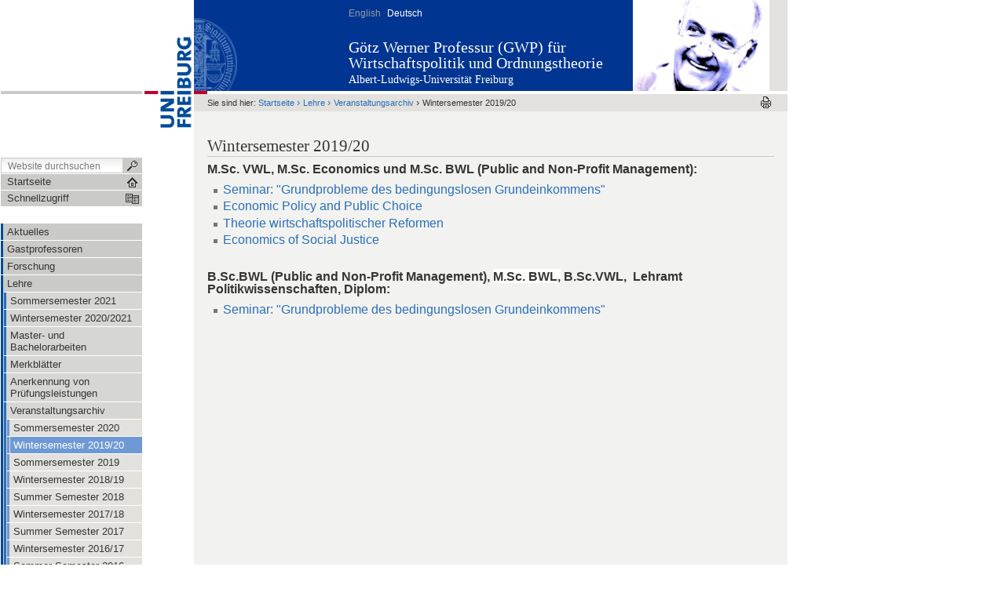

--- FILE ---
content_type: text/html;charset=utf-8
request_url: https://www.wipo.uni-freiburg.de/Lehre/vergangene-semester/Ws2019%202020/WS1920?set_language=de
body_size: 9213
content:



<!DOCTYPE html PUBLIC
  "-//W3C//DTD XHTML 1.0 Transitional//EN"
  "http://www.w3.org/TR/xhtml1/DTD/xhtml1-transitional.dtd">


<html xmlns="http://www.w3.org/1999/xhtml" xml:lang="de"
      lang="de">



    
    
    
    
    



<head>

<meta http-equiv="Content-Type"
      content="text/html;charset=utf-8" />

<meta name="generator" content="Plone - http://plone.org" />

<!-- Internet Explorer fix, forces IE8 into newest possible rendering
     engine even if it's on an intranet. This has to be defined before any
     script/style tags. -->
<meta http-equiv="X-UA-Compatible" content="IE=8" />     


  <base href="https://www.wipo.uni-freiburg.de/Lehre/vergangene-semester/Ws2019%202020/WS1920" /><!--[if lt IE 7]></base><![endif]-->



  
  
    
      <script type="text/javascript"
              src="https://www.wipo.uni-freiburg.de/portal_javascripts/UniFreiburg/jquery-cachekey7102.js">
      </script>
    
    
  

  
    
      <script type="text/javascript"
              src="https://www.wipo.uni-freiburg.de/portal_javascripts/UniFreiburg/ie5fixes-cachekey7987.js">
      </script>
    
    
  

  
    
      <script type="text/javascript"
              src="https://www.wipo.uni-freiburg.de/portal_javascripts/UniFreiburg/input-label-cachekey0962.js">
      </script>
    
    
  

  
    
      <script type="text/javascript"
              src="https://www.wipo.uni-freiburg.de/portal_javascripts/UniFreiburg/unitheme-cachekey7255.js">
      </script>
    
    
  

  
  
    
    
      <style type="text/css"><!-- @import url(https://www.wipo.uni-freiburg.de/portal_css/UniFreiburg/base-cachekey4289.css); --></style>
    
    
  

  
    
    
      <style type="text/css" media="screen"><!-- @import url(https://www.wipo.uni-freiburg.de/portal_css/UniFreiburg/popoll-cachekey5090.css); --></style>
    
    
  

  
    
    
      <style type="text/css"><!-- @import url(https://www.wipo.uni-freiburg.de/portal_css/UniFreiburg/flyoutnav-cachekey1942.css); --></style>
    
    
  

  
  <link rel="kinetic-stylesheet" type="text/css"
        href="https://www.wipo.uni-freiburg.de/portal_kss/UniFreiburg/at-cachekey7033.kss" />


<link rel="kss-base-url" href="https://www.wipo.uni-freiburg.de/Lehre/vergangene-semester/Ws2019%202020/WS1920" />
<title>Wintersemester 2019/20 &mdash;  Götz Werner Professur (GWP) für Wirtschaftspolitik und Ordnungstheorie</title>


    <!-- Internet Explorer Fixes -->
    <!--[if IE]>
        <style type="text/css" media="all">@import url(https://www.wipo.uni-freiburg.de/IEFixes.css);</style>
        <style type="text/css" media="all">@import url(https://www.wipo.uni-freiburg.de/IE.css);</style>
        
        <script type="text/javascript"
                src="https://www.wipo.uni-freiburg.de/iefixes.js">
        </script>
        
        
    <![endif]-->

        <!--[if IE 6]><link rel="stylesheet" type="text/css" href="IE6.css" media="all" /><![endif]-->
        <!--[if IE 7]><link rel="stylesheet" type="text/css" href="IE7.css" media="all" /><![endif]-->


    <link rel="author"
          href="https://www.wipo.uni-freiburg.de/author/MFranke"
          title="Autoreninformation" />



    <link rel="shortcut icon" type="image/x-icon"
          href="https://www.wipo.uni-freiburg.de/favicon.ico" />



    <link rel="home" href="https://www.wipo.uni-freiburg.de"
          title="Startseite" />

    <link rel="contents"
          href="https://www.wipo.uni-freiburg.de/sitemap"
          title="Übersicht" />






    <link rel="search"
          href="https://www.wipo.uni-freiburg.de/search_form"
          title="Search this site" />



<!-- Disable IE6 image toolbar -->
<meta http-equiv="imagetoolbar" content="no" />













<link rel="icon" href="favicon.ico" type="image/x-icon" /> 

</head>

<body class="section-Lehre template-document_view" dir="ltr">
    <a id="top" name="top"></a>

    <!-- start wrapper -->
    <div id="wrapper">

        <!-- start wrapperTable -->
        <table id="wrapperTable">
            <tbody>
                <tr>

                    <!-- start leftwrapperTable -->
                    <td id="leftwrapperTable">

                        <!-- start leftcolumnWrapper -->
                        <div id="leftcolumnWrapper">

                            <div id="leftTopSpace">&nbsp;</div>
                            <div id="leftGreyBar">&nbsp;</div>
                            <div id="leftUpperSpace"></div>

                            <div id="navWrapper">

                                <div id="portal-searchbox">
    <form name="searchform"
          action="https://www.wipo.uni-freiburg.de/search">

        <label for="searchGadget" class="hiddenStructure">Website durchsuchen</label>

        <div class="LSBox">
        <input name="SearchableText" type="text" size="18"
               title="Website durchsuchen" accesskey="4"
               class="inputLabel" id="searchGadget" />

        <input class="searchButton" type="submit" value="" />
    
        <div class="searchSection">
            <input id="searchbox_currentfolder_only"
                   class="noborder" type="checkbox"
                   name="path"
                   value="/wirtschaftspolitik/Lehre/vergangene-semester/Ws2019 2020" />
            <label for="searchbox_currentfolder_only"
                   style="cursor: pointer">nur im aktuellen Bereich</label>
        </div>

        <div class="LSResult" id="LSResult" style=""><div class="LSShadow" id="LSShadow"></div></div>
        </div>
    </form>

    <div id="portal-advanced-search" class="hiddenStructure">
        <a href="https://www.wipo.uni-freiburg.de/search_form"
           accesskey="5">Erweiterte Suche…</a>
    </div>

</div>

                                <div class="clear"></div>

                                <div id="home">
                                    <a
    href="https://www.wipo.uni-freiburg.de" id="startseite">
                                        <span>Startseite</span>
                                    </a>
                                </div>
                                <div class="clear"></div>

                                
<div id="flyoutNav"><!-- start flyoutNav -->
    <ul id="topLevel">
        <li>
            <a href="#" id="schnellzugriff">
                <span>Schnellzugriff</span>
            <!--[if gte IE 7]><!--></a><!--<![endif]-->

            <!--[if lte IE 6]><table><tr><td><![endif]-->
            <ul class="subnavigation1">
                
<li>
<a href="https://www.wipo.uni-freiburg.de/aktuelles" class="hasChilds">
        <span>Aktuelles</span>
    <!--[if gte IE 7]><!--></a><!--<![endif]-->

    
        <!--[if lte IE 6]><table><tr><td><![endif]-->
        <ul class="subnavigation2">
            
<li>
<a href="https://www.wipo.uni-freiburg.de/aktuelles/GWP%20Grundeinkommensspiegel" class="">
        <span>GWP Grundeinkommensspiegel</span>
    <!--[if gte IE 7]><!--></a><!--<![endif]-->

    
</li>

        </ul>
        <!--[if lte IE 6]></td></tr></table></a><![endif]-->
    
</li>

<li>
<a href="https://www.wipo.uni-freiburg.de/Gastprofessoren" class="">
        <span>Gastprofessoren</span>
    <!--[if gte IE 7]><!--></a><!--<![endif]-->

    
</li>

<li>
<a href="https://www.wipo.uni-freiburg.de/forschung" class="hasChilds">
        <span>Forschung</span>
    <!--[if gte IE 7]><!--></a><!--<![endif]-->

    
        <!--[if lte IE 6]><table><tr><td><![endif]-->
        <ul class="subnavigation2">
            
<li>
<a href="https://www.wipo.uni-freiburg.de/forschung/projekte-fold" class="hasChilds">
        <span>Forschungsprojekte</span>
    <!--[if gte IE 7]><!--></a><!--<![endif]-->

    
        <!--[if lte IE 6]><table><tr><td><![endif]-->
        <ul class="subnavigation3">
            
<li>
<a href="https://www.wipo.uni-freiburg.de/forschung/projekte-fold/center-of-conflict-resolution-ccr" class="">
        <span>Center of Conflict Resolution</span>
    <!--[if gte IE 7]><!--></a><!--<![endif]-->

    
</li>

<li>
<a href="https://www.wipo.uni-freiburg.de/forschung/projekte-fold/land-rg" class="">
        <span>Land Research Group: Institutions, Conflicts, Property Rights (ICP-L)</span>
    <!--[if gte IE 7]><!--></a><!--<![endif]-->

    
</li>

<li>
<a href="https://www.wipo.uni-freiburg.de/forschung/projekte-fold/i4cintelligenceforcities" class="">
        <span>I4C – Intelligence for Cities</span>
    <!--[if gte IE 7]><!--></a><!--<![endif]-->

    
</li>

<li>
<a href="https://www.wipo.uni-freiburg.de/forschung/projekte-fold/res_tmo" class="">
        <span>RES_TMO</span>
    <!--[if gte IE 7]><!--></a><!--<![endif]-->

    
</li>

<li>
<a href="https://www.wipo.uni-freiburg.de/forschung/projekte-fold/suslight" class="">
        <span>SusLight</span>
    <!--[if gte IE 7]><!--></a><!--<![endif]-->

    
</li>

        </ul>
        <!--[if lte IE 6]></td></tr></table></a><![endif]-->
    
</li>

<li>
<a href="https://www.wipo.uni-freiburg.de/forschung/publikationen" class="">
        <span>Publikationen</span>
    <!--[if gte IE 7]><!--></a><!--<![endif]-->

    
</li>

<li>
<a href="https://www.wipo.uni-freiburg.de/forschung/cen-wp" class="">
        <span>CEN Working Papers</span>
    <!--[if gte IE 7]><!--></a><!--<![endif]-->

    
</li>

<li>
<a href="https://www.wipo.uni-freiburg.de/forschung/copy_of_tagungen" class="hasChilds">
        <span>Konferenzen</span>
    <!--[if gte IE 7]><!--></a><!--<![endif]-->

    
        <!--[if lte IE 6]><table><tr><td><![endif]-->
        <ul class="subnavigation3">
            
<li>
<a href="https://www.wipo.uni-freiburg.de/forschung/copy_of_tagungen/eu_crisis" class="">
        <span>Europe's crisis: The conflict-theoretic perspective</span>
    <!--[if gte IE 7]><!--></a><!--<![endif]-->

    
</li>

<li>
<a href="https://www.wipo.uni-freiburg.de/forschung/copy_of_tagungen/ccc-workshop" class="">
        <span>Competition between Conflict and Cooperation</span>
    <!--[if gte IE 7]><!--></a><!--<![endif]-->

    
</li>

<li>
<a href="https://www.wipo.uni-freiburg.de/forschung/copy_of_tagungen/24icpworkshop" class="">
        <span>24th International Climate Policy Ph.D. Workshop</span>
    <!--[if gte IE 7]><!--></a><!--<![endif]-->

    
</li>

<li>
<a href="https://www.wipo.uni-freiburg.de/forschung/copy_of_tagungen/FiscalConsolidation2011" class="">
        <span>Post-Crisis Fiscal Consolidation Strategies for Europe</span>
    <!--[if gte IE 7]><!--></a><!--<![endif]-->

    
</li>

<li>
<a href="https://www.wipo.uni-freiburg.de/forschung/copy_of_tagungen/APOE2008" class="">
        <span>Ökonomik, Politische Ökonomie und Psychologie staatlicher Reformen in Europa</span>
    <!--[if gte IE 7]><!--></a><!--<![endif]-->

    
</li>

<li>
<a href="https://www.wipo.uni-freiburg.de/forschung/copy_of_tagungen/vfs-tagung" class="">
        <span>Tagung des Ausschusses "Wirtschaftswissenschaften und Ethik" des Vereins für Socialpolitik</span>
    <!--[if gte IE 7]><!--></a><!--<![endif]-->

    
</li>

<li>
<a href="https://www.wipo.uni-freiburg.de/forschung/copy_of_tagungen/BIEN" class="">
        <span>Konferenzteilnahme BIEN</span>
    <!--[if gte IE 7]><!--></a><!--<![endif]-->

    
</li>

        </ul>
        <!--[if lte IE 6]></td></tr></table></a><![endif]-->
    
</li>

<li>
<a href="https://www.wipo.uni-freiburg.de/forschung/socolab" class="">
        <span>Social Contract Laboratory</span>
    <!--[if gte IE 7]><!--></a><!--<![endif]-->

    
</li>

<li>
<a href="https://www.wipo.uni-freiburg.de/forschung/forschungsdatenbank" class="">
        <span>Forschungsdatenbank</span>
    <!--[if gte IE 7]><!--></a><!--<![endif]-->

    
</li>

        </ul>
        <!--[if lte IE 6]></td></tr></table></a><![endif]-->
    
</li>

<li>
<a href="https://www.wipo.uni-freiburg.de/Lehre" class="hasChilds">
        <span>Lehre</span>
    <!--[if gte IE 7]><!--></a><!--<![endif]-->

    
        <!--[if lte IE 6]><table><tr><td><![endif]-->
        <ul class="subnavigation2">
            
<li>
<a href="https://www.wipo.uni-freiburg.de/Lehre/Sommersemester%202021" class="hasChilds">
        <span>Sommersemester 2021</span>
    <!--[if gte IE 7]><!--></a><!--<![endif]-->

    
        <!--[if lte IE 6]><table><tr><td><![endif]-->
        <ul class="subnavigation3">
            
<li>
<a href="https://www.wipo.uni-freiburg.de/Lehre/Sommersemester%202021/Public%20Sector%20Economics" class="">
        <span>Public Sector Economics</span>
    <!--[if gte IE 7]><!--></a><!--<![endif]-->

    
</li>

<li>
<a href="https://www.wipo.uni-freiburg.de/Lehre/Sommersemester%202021/Regulation%20and%20Competition%20Policy" class="">
        <span>Regulation and Competition Policy</span>
    <!--[if gte IE 7]><!--></a><!--<![endif]-->

    
</li>

<li>
<a href="https://www.wipo.uni-freiburg.de/Lehre/Sommersemester%202021/Seminar%20SS21%20Basic%20Income%20and%20Social%20Justice" class="">
        <span>Seminar: "Basic Income and Social Justice"</span>
    <!--[if gte IE 7]><!--></a><!--<![endif]-->

    
</li>

<li>
<a href="https://www.wipo.uni-freiburg.de/Lehre/Sommersemester%202021/Seminar%20SS21%20Prof%20Liebermann" class="">
        <span>Seminar "Autonomie der Lebenspraxis, Demokratie und Bedingungsloses Grundeinkommen. Zugleich ein Einblick in die fallrekonstruktive Sozialforschung"</span>
    <!--[if gte IE 7]><!--></a><!--<![endif]-->

    
</li>

<li>
<a href="https://www.wipo.uni-freiburg.de/Lehre/Sommersemester%202021/Oekonomie%20im%20geopolitischen%20Kontext" class="">
        <span>Ökonomie im geopolitischen Kontext</span>
    <!--[if gte IE 7]><!--></a><!--<![endif]-->

    
</li>

        </ul>
        <!--[if lte IE 6]></td></tr></table></a><![endif]-->
    
</li>

<li>
<a href="https://www.wipo.uni-freiburg.de/Lehre/WS%2020202021" class="hasChilds">
        <span>Wintersemester 2020/2021</span>
    <!--[if gte IE 7]><!--></a><!--<![endif]-->

    
        <!--[if lte IE 6]><table><tr><td><![endif]-->
        <ul class="subnavigation3">
            
<li>
<a href="https://www.wipo.uni-freiburg.de/Lehre/WS%2020202021/GpBGE" class="">
        <span>Seminar: "Grundprobleme des bedingungslosen Grundeinkommens"</span>
    <!--[if gte IE 7]><!--></a><!--<![endif]-->

    
</li>

<li>
<a href="https://www.wipo.uni-freiburg.de/Lehre/WS%2020202021/economic-policy-and-public-choice" class="">
        <span>Economic Policy and Public Choice</span>
    <!--[if gte IE 7]><!--></a><!--<![endif]-->

    
</li>

<li>
<a href="https://www.wipo.uni-freiburg.de/Lehre/WS%2020202021/theorie-wirtschaftspolitischer-reformen" class="">
        <span>Theorie wirtschaftspolitischer Reformen</span>
    <!--[if gte IE 7]><!--></a><!--<![endif]-->

    
</li>

<li>
<a href="https://www.wipo.uni-freiburg.de/Lehre/WS%2020202021/economics-of-social-justice" class="">
        <span>Economics of Social Justice</span>
    <!--[if gte IE 7]><!--></a><!--<![endif]-->

    
</li>

<li>
<a href="https://www.wipo.uni-freiburg.de/Lehre/WS%2020202021/Infos%20Klausuren" class="">
        <span>Infos zu den Klausuren Ws20/21</span>
    <!--[if gte IE 7]><!--></a><!--<![endif]-->

    
</li>

        </ul>
        <!--[if lte IE 6]></td></tr></table></a><![endif]-->
    
</li>

<li>
<a href="https://www.wipo.uni-freiburg.de/Lehre/Abschlussarbeiten" class="">
        <span>Master- und Bachelorarbeiten</span>
    <!--[if gte IE 7]><!--></a><!--<![endif]-->

    
</li>

<li>
<a href="https://www.wipo.uni-freiburg.de/Lehre/merk" class="hasChilds">
        <span>Merkblätter</span>
    <!--[if gte IE 7]><!--></a><!--<![endif]-->

    
        <!--[if lte IE 6]><table><tr><td><![endif]-->
        <ul class="subnavigation3">
            
<li>
<a href="https://www.wipo.uni-freiburg.de/Lehre/merk/hinweise.pdf/view" class="">
        <span>Wissenschaftlich Arbeiten</span>
    <!--[if gte IE 7]><!--></a><!--<![endif]-->

    
</li>

        </ul>
        <!--[if lte IE 6]></td></tr></table></a><![endif]-->
    
</li>

<li>
<a href="https://www.wipo.uni-freiburg.de/Lehre/anerkennungen" class="">
        <span>Anerkennung von Prüfungsleistungen</span>
    <!--[if gte IE 7]><!--></a><!--<![endif]-->

    
</li>

<li>
<a href="https://www.wipo.uni-freiburg.de/Lehre/vergangene-semester" class="hasChilds">
        <span>Veranstaltungsarchiv</span>
    <!--[if gte IE 7]><!--></a><!--<![endif]-->

    
        <!--[if lte IE 6]><table><tr><td><![endif]-->
        <ul class="subnavigation3">
            
<li>
<a href="https://www.wipo.uni-freiburg.de/Lehre/vergangene-semester/SS%202020" class="">
        <span>Sommersemester 2020</span>
    <!--[if gte IE 7]><!--></a><!--<![endif]-->

    
</li>

<li>
<a href="https://www.wipo.uni-freiburg.de/Lehre/vergangene-semester/Ws2019%202020" class="">
        <span>Wintersemester 2019/20</span>
    <!--[if gte IE 7]><!--></a><!--<![endif]-->

    
</li>

<li>
<a href="https://www.wipo.uni-freiburg.de/Lehre/vergangene-semester/SS%202019" class="">
        <span>Sommersemester 2019</span>
    <!--[if gte IE 7]><!--></a><!--<![endif]-->

    
</li>

<li>
<a href="https://www.wipo.uni-freiburg.de/Lehre/vergangene-semester/wintersemester-2018-19" class="">
        <span>Wintersemester 2018/19</span>
    <!--[if gte IE 7]><!--></a><!--<![endif]-->

    
</li>

<li>
<a href="https://www.wipo.uni-freiburg.de/Lehre/vergangene-semester/summer-semester-2018-1" class="">
        <span>Summer Semester 2018</span>
    <!--[if gte IE 7]><!--></a><!--<![endif]-->

    
</li>

<li>
<a href="https://www.wipo.uni-freiburg.de/Lehre/vergangene-semester/copy2_of_wintersemester-2017-18-1" class="">
        <span>Wintersemester 2017/18</span>
    <!--[if gte IE 7]><!--></a><!--<![endif]-->

    
</li>

<li>
<a href="https://www.wipo.uni-freiburg.de/Lehre/vergangene-semester/copy2_of_summer-semester-2017-1" class="">
        <span>Summer Semester 2017</span>
    <!--[if gte IE 7]><!--></a><!--<![endif]-->

    
</li>

<li>
<a href="https://www.wipo.uni-freiburg.de/Lehre/vergangene-semester/wintersemester-2016-17" class="">
        <span>Wintersemester 2016/17</span>
    <!--[if gte IE 7]><!--></a><!--<![endif]-->

    
</li>

<li>
<a href="https://www.wipo.uni-freiburg.de/Lehre/vergangene-semester/sommer-semester-2016-4" class="">
        <span>Sommer Semester 2016</span>
    <!--[if gte IE 7]><!--></a><!--<![endif]-->

    
</li>

<li>
<a href="https://www.wipo.uni-freiburg.de/Lehre/vergangene-semester/sose-2015" class="">
        <span>Sommersemester 2015</span>
    <!--[if gte IE 7]><!--></a><!--<![endif]-->

    
</li>

<li>
<a href="https://www.wipo.uni-freiburg.de/Lehre/vergangene-semester/wise-2014-15" class="">
        <span>Wintersemester 2014/15</span>
    <!--[if gte IE 7]><!--></a><!--<![endif]-->

    
</li>

<li>
<a href="https://www.wipo.uni-freiburg.de/Lehre/vergangene-semester/sose-2014" class="">
        <span>Sommersemester 2014</span>
    <!--[if gte IE 7]><!--></a><!--<![endif]-->

    
</li>

<li>
<a href="https://www.wipo.uni-freiburg.de/Lehre/vergangene-semester/wise-2013-14" class="">
        <span>Wintersemester 2013/14</span>
    <!--[if gte IE 7]><!--></a><!--<![endif]-->

    
</li>

<li>
<a href="https://www.wipo.uni-freiburg.de/Lehre/vergangene-semester/sose-2013" class="">
        <span>Sommersemester 2013</span>
    <!--[if gte IE 7]><!--></a><!--<![endif]-->

    
</li>

<li>
<a href="https://www.wipo.uni-freiburg.de/Lehre/vergangene-semester/wise-2012-13" class="">
        <span>WiSe 2012/13</span>
    <!--[if gte IE 7]><!--></a><!--<![endif]-->

    
</li>

<li>
<a href="https://www.wipo.uni-freiburg.de/Lehre/vergangene-semester/sose2012" class="">
        <span>SoSe 2012</span>
    <!--[if gte IE 7]><!--></a><!--<![endif]-->

    
</li>

<li>
<a href="https://www.wipo.uni-freiburg.de/Lehre/vergangene-semester/veranst-wise-1112" class="">
        <span>WiSe 2011/12</span>
    <!--[if gte IE 7]><!--></a><!--<![endif]-->

    
</li>

<li>
<a href="https://www.wipo.uni-freiburg.de/Lehre/vergangene-semester/sose2011" class="">
        <span>SoSe 2011</span>
    <!--[if gte IE 7]><!--></a><!--<![endif]-->

    
</li>

<li>
<a href="https://www.wipo.uni-freiburg.de/Lehre/vergangene-semester/veranstaltungen-wise-2010-2011" class="">
        <span>WiSe 2010/2011</span>
    <!--[if gte IE 7]><!--></a><!--<![endif]-->

    
</li>

<li>
<a href="https://www.wipo.uni-freiburg.de/Lehre/vergangene-semester/ne-sose10" class="">
        <span>SoSe 2010</span>
    <!--[if gte IE 7]><!--></a><!--<![endif]-->

    
</li>

<li>
<a href="https://www.wipo.uni-freiburg.de/Lehre/vergangene-semester/ws-0910" class="">
        <span>WS 2009/2010</span>
    <!--[if gte IE 7]><!--></a><!--<![endif]-->

    
</li>

<li>
<a href="https://www.wipo.uni-freiburg.de/Lehre/vergangene-semester/sose09ne" class="">
        <span>SoSe 2009</span>
    <!--[if gte IE 7]><!--></a><!--<![endif]-->

    
</li>

<li>
<a href="https://www.wipo.uni-freiburg.de/Lehre/vergangene-semester/ne-ws0809" class="">
        <span>WS 2008/2009</span>
    <!--[if gte IE 7]><!--></a><!--<![endif]-->

    
</li>

<li>
<a href="https://www.wipo.uni-freiburg.de/Lehre/vergangene-semester/sose-08" class="">
        <span>SoSe 2008</span>
    <!--[if gte IE 7]><!--></a><!--<![endif]-->

    
</li>

<li>
<a href="https://www.wipo.uni-freiburg.de/Lehre/vergangene-semester/ws-2007-2008" class="">
        <span>WS 2007/2008</span>
    <!--[if gte IE 7]><!--></a><!--<![endif]-->

    
</li>

<li>
<a href="https://www.wipo.uni-freiburg.de/Lehre/vergangene-semester/v-sose07" class="">
        <span>SoSe 2007</span>
    <!--[if gte IE 7]><!--></a><!--<![endif]-->

    
</li>

<li>
<a href="https://www.wipo.uni-freiburg.de/Lehre/vergangene-semester/ws0607" class="">
        <span>WS 2006/2007</span>
    <!--[if gte IE 7]><!--></a><!--<![endif]-->

    
</li>

<li>
<a href="https://www.wipo.uni-freiburg.de/Lehre/vergangene-semester/sose-2006" class="">
        <span>SoSe 2006</span>
    <!--[if gte IE 7]><!--></a><!--<![endif]-->

    
</li>

<li>
<a href="https://www.wipo.uni-freiburg.de/Lehre/vergangene-semester/ws0506" class="">
        <span>WS 2005/2006</span>
    <!--[if gte IE 7]><!--></a><!--<![endif]-->

    
</li>

        </ul>
        <!--[if lte IE 6]></td></tr></table></a><![endif]-->
    
</li>

<li>
<a href="https://www.wipo.uni-freiburg.de/Lehre/klausuren" class="">
        <span>Frühere Klausuren</span>
    <!--[if gte IE 7]><!--></a><!--<![endif]-->

    
</li>

<li>
<a href="https://www.wipo.uni-freiburg.de/Lehre/Ws2122" class="hasChilds">
        <span>Wintersemester 2021/2022</span>
    <!--[if gte IE 7]><!--></a><!--<![endif]-->

    
        <!--[if lte IE 6]><table><tr><td><![endif]-->
        <ul class="subnavigation3">
            
<li>
<a href="https://www.wipo.uni-freiburg.de/Lehre/Ws2122/GpBGE" class="">
        <span>Seminar Ws2021/2022: "Grundprobleme des bedingungslosen Grundeinkommens"</span>
    <!--[if gte IE 7]><!--></a><!--<![endif]-->

    
</li>

        </ul>
        <!--[if lte IE 6]></td></tr></table></a><![endif]-->
    
</li>

        </ul>
        <!--[if lte IE 6]></td></tr></table></a><![endif]-->
    
</li>

<li>
<a href="https://www.wipo.uni-freiburg.de/teamfolder" class="hasChilds">
        <span>Team</span>
    <!--[if gte IE 7]><!--></a><!--<![endif]-->

    
        <!--[if lte IE 6]><table><tr><td><![endif]-->
        <ul class="subnavigation2">
            
<li>
<a href="https://www.wipo.uni-freiburg.de/teamfolder/prof-dr-neumaerker" class="">
        <span>Prof. Dr. Karl Justus Bernhard Neumärker</span>
    <!--[if gte IE 7]><!--></a><!--<![endif]-->

    
</li>

<li>
<a href="https://www.wipo.uni-freiburg.de/teamfolder/Sekretariat" class="">
        <span>Sekretariat</span>
    <!--[if gte IE 7]><!--></a><!--<![endif]-->

    
</li>

<li>
<a href="https://www.wipo.uni-freiburg.de/teamfolder/julian-huebner" class="">
        <span>Julian Hübner</span>
    <!--[if gte IE 7]><!--></a><!--<![endif]-->

    
</li>

<li>
<a href="https://www.wipo.uni-freiburg.de/teamfolder/Enno%20Schmidt%20De" class="">
        <span>Enno Schmidt</span>
    <!--[if gte IE 7]><!--></a><!--<![endif]-->

    
</li>

<li>
<a href="https://www.wipo.uni-freiburg.de/teamfolder/Bianca%20Blum" class="">
        <span>Bianca Blum</span>
    <!--[if gte IE 7]><!--></a><!--<![endif]-->

    
</li>

<li>
<a href="https://www.wipo.uni-freiburg.de/teamfolder/Franke" class="">
        <span>Marcel Franke</span>
    <!--[if gte IE 7]><!--></a><!--<![endif]-->

    
</li>

<li>
<a href="https://www.wipo.uni-freiburg.de/teamfolder/Dominik%20Schroeder" class="">
        <span>Dominik Schröder</span>
    <!--[if gte IE 7]><!--></a><!--<![endif]-->

    
</li>

<li>
<a href="https://www.wipo.uni-freiburg.de/teamfolder/Burhan%20Yalcin" class="">
        <span>Burhan Yalcin</span>
    <!--[if gte IE 7]><!--></a><!--<![endif]-->

    
</li>

<li>
<a href="https://www.wipo.uni-freiburg.de/teamfolder/Jette%20Weinel" class="">
        <span>Jette Leonie Weinel</span>
    <!--[if gte IE 7]><!--></a><!--<![endif]-->

    
</li>

<li>
<a href="https://www.wipo.uni-freiburg.de/teamfolder/Prof.%20Dr.%20Sascha%20Liebermann" class="">
        <span>Prof. Dr. Sascha Liebermann</span>
    <!--[if gte IE 7]><!--></a><!--<![endif]-->

    
</li>

        </ul>
        <!--[if lte IE 6]></td></tr></table></a><![endif]-->
    
</li>

<li>
<a href="https://www.wipo.uni-freiburg.de/CENworkpapers" class="">
        <span>CEN Working Papers</span>
    <!--[if gte IE 7]><!--></a><!--<![endif]-->

    
</li>

<li>
<a href="https://www.wipo.uni-freiburg.de/HB5" class="">
        <span>Handbibliothek 5</span>
    <!--[if gte IE 7]><!--></a><!--<![endif]-->

    
</li>

<li>
<a href="https://www.wipo.uni-freiburg.de/Impressum" class="">
        <span>Impressum</span>
    <!--[if gte IE 7]><!--></a><!--<![endif]-->

    
</li>

            </ul>
            <!--[if lte IE 6]></td></tr></table></a><![endif]-->
        </li>
    </ul><!-- end navigation 1st -->
</div><!-- end flyoutNav -->
<div class="clear"></div>

                                <div class="clear"></div>

                            </div><!-- end navWrapper -->
                            <div class="clear"></div>


                            
                                
                                    
<div id="portletwrapper-706c6f6e652e6c656674636f6c756d6e0a636f6e746578740a2f7769727473636861667473706f6c6974696b0a6e617669676174696f6e"
     class="portletWrapper kssattr-portlethash-706c6f6e652e6c656674636f6c756d6e0a636f6e746578740a2f7769727473636861667473706f6c6974696b0a6e617669676174696f6e">
<dl class="portletNavigationTree">


    <dd>
        <ul class="navTree navTreeHome">
            
        </ul>
        <ul class="navTree navTreeLevel0">
            



<li class="navTreeItem visualNoMarker navTreeFolderish ">

    

    <div>

        <a href="https://www.wipo.uni-freiburg.de/aktuelles"
           class="state-published navTreeFolderish" title="">
            <span>Aktuelles</span>
        </a>
        
    </div>

    
    
</li>


<li class="navTreeItem visualNoMarker navTreeFolderish ">

    

    <div>

        <a href="https://www.wipo.uni-freiburg.de/Gastprofessoren"
           class="state-published navTreeFolderish" title="">
            <span>Gastprofessoren</span>
        </a>
        
    </div>

    
    
</li>


<li class="navTreeItem visualNoMarker navTreeFolderish ">

    

    <div>

        <a href="https://www.wipo.uni-freiburg.de/forschung"
           class="state-published navTreeFolderish" title="">
            <span>Forschung</span>
        </a>
        
    </div>

    
    
</li>


<li class="navTreeItem visualNoMarker navTreeItemInPath navTreeFolderish ">

    

    <div>

        <a href="https://www.wipo.uni-freiburg.de/Lehre"
           class="state-published navTreeItemInPath navTreeFolderish"
           title="Studium und Lehre">
            <span>Lehre</span>
        </a>
        
    </div>

    <ul class="navTree navTreeLevel1">  
        



<li class="navTreeItem visualNoMarker navTreeFolderish ">

    

    <div>

        <a href="https://www.wipo.uni-freiburg.de/Lehre/Sommersemester%202021"
           class="state-published navTreeFolderish" title="">
            <span>Sommersemester 2021</span>
        </a>
        
    </div>

    
    
</li>


<li class="navTreeItem visualNoMarker navTreeFolderish ">

    

    <div>

        <a href="https://www.wipo.uni-freiburg.de/Lehre/WS%2020202021"
           class="state-published navTreeFolderish" title="">
            <span>Wintersemester 2020/2021</span>
        </a>
        
    </div>

    
    
</li>


<li class="navTreeItem visualNoMarker ">

    

    <div>

        <a href="https://www.wipo.uni-freiburg.de/Lehre/Abschlussarbeiten"
           class="state-published" title="">
            <span>Master- und Bachelorarbeiten</span>
        </a>
        
    </div>

    
    
</li>


<li class="navTreeItem visualNoMarker navTreeFolderish ">

    

    <div>

        <a href="https://www.wipo.uni-freiburg.de/Lehre/merk"
           class="state-published navTreeFolderish"
           title="Merkblätter für Seminararbeiten, Referate und Anerkennungen.">
            <span>Merkblätter</span>
        </a>
        
    </div>

    
    
</li>


<li class="navTreeItem visualNoMarker ">

    

    <div>

        <a href="https://www.wipo.uni-freiburg.de/Lehre/anerkennungen"
           class="state-published" title="">
            <span>Anerkennung von Prüfungsleistungen</span>
        </a>
        
    </div>

    
    
</li>


<li class="navTreeItem visualNoMarker navTreeItemInPath navTreeFolderish ">

    

    <div>

        <a href="https://www.wipo.uni-freiburg.de/Lehre/vergangene-semester"
           class="state-published navTreeItemInPath navTreeFolderish"
           title="">
            <span>Veranstaltungsarchiv</span>
        </a>
        
    </div>

    <ul class="navTree navTreeLevel2">  
        



<li class="navTreeItem visualNoMarker navTreeFolderish ">

    

    <div>

        <a href="https://www.wipo.uni-freiburg.de/Lehre/vergangene-semester/SS%202020"
           class="state-published navTreeFolderish" title="">
            <span>Sommersemester 2020</span>
        </a>
        
    </div>

    
    
</li>


<li class="navTreeItem visualNoMarker navTreeCurrentNode navTreeFolderish ">

    

    <div>

        <a href="https://www.wipo.uni-freiburg.de/Lehre/vergangene-semester/Ws2019%202020"
           class="state-published navTreeCurrentItem  navTreeCurrentNode navTreeFolderish"
           title="">
            <span>Wintersemester 2019/20</span>
        </a>
        
    </div>

    
    
</li>


<li class="navTreeItem visualNoMarker navTreeFolderish ">

    

    <div>

        <a href="https://www.wipo.uni-freiburg.de/Lehre/vergangene-semester/SS%202019"
           class="state-published navTreeFolderish" title="">
            <span>Sommersemester 2019</span>
        </a>
        
    </div>

    
    
</li>


<li class="navTreeItem visualNoMarker navTreeFolderish ">

    

    <div>

        <a href="https://www.wipo.uni-freiburg.de/Lehre/vergangene-semester/wintersemester-2018-19"
           class="state-published navTreeFolderish" title="">
            <span>Wintersemester 2018/19</span>
        </a>
        
    </div>

    
    
</li>


<li class="navTreeItem visualNoMarker navTreeFolderish ">

    

    <div>

        <a href="https://www.wipo.uni-freiburg.de/Lehre/vergangene-semester/summer-semester-2018-1"
           class="state-published navTreeFolderish" title="">
            <span>Summer Semester 2018</span>
        </a>
        
    </div>

    
    
</li>


<li class="navTreeItem visualNoMarker navTreeFolderish ">

    

    <div>

        <a href="https://www.wipo.uni-freiburg.de/Lehre/vergangene-semester/copy2_of_wintersemester-2017-18-1"
           class="state-published navTreeFolderish" title="">
            <span>Wintersemester 2017/18</span>
        </a>
        
    </div>

    
    
</li>


<li class="navTreeItem visualNoMarker navTreeFolderish ">

    

    <div>

        <a href="https://www.wipo.uni-freiburg.de/Lehre/vergangene-semester/copy2_of_summer-semester-2017-1"
           class="state-published navTreeFolderish" title="">
            <span>Summer Semester 2017</span>
        </a>
        
    </div>

    
    
</li>


<li class="navTreeItem visualNoMarker navTreeFolderish ">

    

    <div>

        <a href="https://www.wipo.uni-freiburg.de/Lehre/vergangene-semester/wintersemester-2016-17"
           class="state-published navTreeFolderish" title="">
            <span>Wintersemester 2016/17</span>
        </a>
        
    </div>

    
    
</li>


<li class="navTreeItem visualNoMarker navTreeFolderish ">

    

    <div>

        <a href="https://www.wipo.uni-freiburg.de/Lehre/vergangene-semester/sommer-semester-2016-4"
           class="state-published navTreeFolderish" title="">
            <span>Sommer Semester 2016</span>
        </a>
        
    </div>

    
    
</li>


<li class="navTreeItem visualNoMarker navTreeFolderish ">

    

    <div>

        <a href="https://www.wipo.uni-freiburg.de/Lehre/vergangene-semester/sose-2015"
           class="state-published navTreeFolderish" title="">
            <span>Sommersemester 2015</span>
        </a>
        
    </div>

    
    
</li>


<li class="navTreeItem visualNoMarker navTreeFolderish ">

    

    <div>

        <a href="https://www.wipo.uni-freiburg.de/Lehre/vergangene-semester/wise-2014-15"
           class="state-published navTreeFolderish" title="">
            <span>Wintersemester 2014/15</span>
        </a>
        
    </div>

    
    
</li>


<li class="navTreeItem visualNoMarker navTreeFolderish ">

    

    <div>

        <a href="https://www.wipo.uni-freiburg.de/Lehre/vergangene-semester/sose-2014"
           class="state-published navTreeFolderish" title="">
            <span>Sommersemester 2014</span>
        </a>
        
    </div>

    
    
</li>


<li class="navTreeItem visualNoMarker navTreeFolderish ">

    

    <div>

        <a href="https://www.wipo.uni-freiburg.de/Lehre/vergangene-semester/wise-2013-14"
           class="state-published navTreeFolderish" title="">
            <span>Wintersemester 2013/14</span>
        </a>
        
    </div>

    
    
</li>


<li class="navTreeItem visualNoMarker navTreeFolderish ">

    

    <div>

        <a href="https://www.wipo.uni-freiburg.de/Lehre/vergangene-semester/sose-2013"
           class="state-published navTreeFolderish" title="">
            <span>Sommersemester 2013</span>
        </a>
        
    </div>

    
    
</li>


<li class="navTreeItem visualNoMarker navTreeFolderish ">

    

    <div>

        <a href="https://www.wipo.uni-freiburg.de/Lehre/vergangene-semester/wise-2012-13"
           class="state-published navTreeFolderish" title="">
            <span>WiSe 2012/13</span>
        </a>
        
    </div>

    
    
</li>


<li class="navTreeItem visualNoMarker navTreeFolderish ">

    

    <div>

        <a href="https://www.wipo.uni-freiburg.de/Lehre/vergangene-semester/sose2012"
           class="state-published navTreeFolderish" title="">
            <span>SoSe 2012</span>
        </a>
        
    </div>

    
    
</li>


<li class="navTreeItem visualNoMarker navTreeFolderish ">

    

    <div>

        <a href="https://www.wipo.uni-freiburg.de/Lehre/vergangene-semester/veranst-wise-1112"
           class="state-published navTreeFolderish" title="">
            <span>WiSe 2011/12</span>
        </a>
        
    </div>

    
    
</li>


<li class="navTreeItem visualNoMarker navTreeFolderish ">

    

    <div>

        <a href="https://www.wipo.uni-freiburg.de/Lehre/vergangene-semester/sose2011"
           class="state-published navTreeFolderish" title="">
            <span>SoSe 2011</span>
        </a>
        
    </div>

    
    
</li>


<li class="navTreeItem visualNoMarker navTreeFolderish ">

    

    <div>

        <a href="https://www.wipo.uni-freiburg.de/Lehre/vergangene-semester/veranstaltungen-wise-2010-2011"
           class="state-published navTreeFolderish" title="">
            <span>WiSe 2010/2011</span>
        </a>
        
    </div>

    
    
</li>


<li class="navTreeItem visualNoMarker navTreeFolderish ">

    

    <div>

        <a href="https://www.wipo.uni-freiburg.de/Lehre/vergangene-semester/ne-sose10"
           class="state-published navTreeFolderish" title="">
            <span>SoSe 2010</span>
        </a>
        
    </div>

    
    
</li>


<li class="navTreeItem visualNoMarker navTreeFolderish ">

    

    <div>

        <a href="https://www.wipo.uni-freiburg.de/Lehre/vergangene-semester/ws-0910"
           class="state-published navTreeFolderish" title="">
            <span>WS 2009/2010</span>
        </a>
        
    </div>

    
    
</li>


<li class="navTreeItem visualNoMarker navTreeFolderish ">

    

    <div>

        <a href="https://www.wipo.uni-freiburg.de/Lehre/vergangene-semester/sose09ne"
           class="state-published navTreeFolderish" title="">
            <span>SoSe 2009</span>
        </a>
        
    </div>

    
    
</li>


<li class="navTreeItem visualNoMarker navTreeFolderish ">

    

    <div>

        <a href="https://www.wipo.uni-freiburg.de/Lehre/vergangene-semester/ne-ws0809"
           class="state-published navTreeFolderish" title="">
            <span>WS 2008/2009</span>
        </a>
        
    </div>

    
    
</li>


<li class="navTreeItem visualNoMarker navTreeFolderish ">

    

    <div>

        <a href="https://www.wipo.uni-freiburg.de/Lehre/vergangene-semester/sose-08"
           class="state-published navTreeFolderish" title="">
            <span>SoSe 2008</span>
        </a>
        
    </div>

    
    
</li>


<li class="navTreeItem visualNoMarker navTreeFolderish ">

    

    <div>

        <a href="https://www.wipo.uni-freiburg.de/Lehre/vergangene-semester/ws-2007-2008"
           class="state-published navTreeFolderish" title="">
            <span>WS 2007/2008</span>
        </a>
        
    </div>

    
    
</li>


<li class="navTreeItem visualNoMarker navTreeFolderish ">

    

    <div>

        <a href="https://www.wipo.uni-freiburg.de/Lehre/vergangene-semester/v-sose07"
           class="state-published navTreeFolderish" title="">
            <span>SoSe 2007</span>
        </a>
        
    </div>

    
    
</li>


<li class="navTreeItem visualNoMarker navTreeFolderish ">

    

    <div>

        <a href="https://www.wipo.uni-freiburg.de/Lehre/vergangene-semester/ws0607"
           class="state-published navTreeFolderish" title="">
            <span>WS 2006/2007</span>
        </a>
        
    </div>

    
    
</li>


<li class="navTreeItem visualNoMarker navTreeFolderish ">

    

    <div>

        <a href="https://www.wipo.uni-freiburg.de/Lehre/vergangene-semester/sose-2006"
           class="state-published navTreeFolderish" title="">
            <span>SoSe 2006</span>
        </a>
        
    </div>

    
    
</li>


<li class="navTreeItem visualNoMarker navTreeFolderish navTreeLastItem">

    

    <div>

        <a href="https://www.wipo.uni-freiburg.de/Lehre/vergangene-semester/ws0506"
           class="state-published navTreeFolderish" title="">
            <span>WS 2005/2006</span>
        </a>
        
    </div>

    
    
</li>




    </ul>
    
</li>


<li class="navTreeItem visualNoMarker navTreeFolderish ">

    

    <div>

        <a href="https://www.wipo.uni-freiburg.de/Lehre/klausuren"
           class="state-published navTreeFolderish" title="">
            <span>Frühere Klausuren</span>
        </a>
        
    </div>

    
    
</li>


<li class="navTreeItem visualNoMarker navTreeFolderish navTreeLastItem">

    

    <div>

        <a href="https://www.wipo.uni-freiburg.de/Lehre/Ws2122"
           class="state-published navTreeFolderish" title="">
            <span>Wintersemester 2021/2022</span>
        </a>
        
    </div>

    
    
</li>




    </ul>
    
</li>


<li class="navTreeItem visualNoMarker navTreeFolderish ">

    

    <div>

        <a href="https://www.wipo.uni-freiburg.de/teamfolder"
           class="state-published navTreeFolderish" title="">
            <span>Team</span>
        </a>
        
    </div>

    
    
</li>


<li class="navTreeItem visualNoMarker ">

    

    <div>

        <a href="https://www.wipo.uni-freiburg.de/CENworkpapers"
           class="state-published"
           title="The Constitutional Economics Network Working Papers (ISSN 2193-7214)">
            <span>CEN Working Papers</span>
        </a>
        
    </div>

    
    
</li>


<li class="navTreeItem visualNoMarker ">

    

    <div>

        <a href="https://www.wipo.uni-freiburg.de/HB5"
           class="state-published" title="">
            <span>Handbibliothek 5</span>
        </a>
        
    </div>

    
    
</li>


<li class="navTreeItem visualNoMarker navTreeFolderish navTreeLastItem">

    

    <div>

        <a href="https://www.wipo.uni-freiburg.de/Impressum"
           class="state-published navTreeFolderish"
           title="Impressum">
            <span>Impressum</span>
        </a>
        
    </div>

    
    
</li>




        </ul>
        <span class="portletBottomLeft"></span>
        <span class="portletBottomRight"></span>
    </dd>
</dl>
</div>

<div id="portletwrapper-706c6f6e652e6c656674636f6c756d6e0a636f6e746578740a2f7769727473636861667473706f6c6974696b0a6e657773"
     class="portletWrapper kssattr-portlethash-706c6f6e652e6c656674636f6c756d6e0a636f6e746578740a2f7769727473636861667473706f6c6974696b0a6e657773"><dl class="portlet portletNews">

    <dt class="portletHeader">
        <span class="portletTopLeft"></span>
        <a href="https://www.wipo.uni-freiburg.de/news"
           class="tile">Nachrichten</a>
        <span class="portletTopRight"></span>
    </dt>

    
    <dd class="portletItem odd">

        <a href="https://www.wipo.uni-freiburg.de/aktuelles/Bedingungsloses%20Grundeinkommen%20als%20Krisenpraevention"
           class="tile"
           title="Wirtschaftswissenschaftler*innen der GWP erarbeiten Modell, das die Pandemie und vergleichbare Krisen finanziell abfedern soll">
            <img width="16" height="16" src="https://www.wipo.uni-freiburg.de/newsitem_icon.gif" alt="News Item" />
            Bedingungsloses Grundeinkommen als Krisenprävention
            <span class="portletItemDetails">13.08.2021</span>
        </a>
    </dd>
    
    
    <dd class="portletItem even">

        <a href="https://www.wipo.uni-freiburg.de/aktuelles/Tutzinger%20Thesen"
           class="tile"
           title="Über die Sinnhaftigkeit und Realisierbarkeit eines bedingungslosen Grundeinkommens wird seit Jahrzehnten diskutiert. Nun hat am 1. Juni 2021 ein deutschlandweites Pilotprojekt begonnen, durch das 122 Menschen für drei Jahre ein bedingungsloses Grundeinkommen erhalten. In einem Online-Tagungsformat wurde an der Evangelischen Akademie Tutzing das Thema aus mehreren Blickwinkeln beleuchtet, unter anderem von Prof. Neumärker.

Die Pressemitteilung der Evangelischen Akademie Tutzing finden Sie hier: https://www.ev-akademie-tutzing.de/tutzinger-thesen-zum-bedingungslosen-grundeinkommen/

Die &quot;Tutzinger Thesen&quot; im Online-Story-Tellingformat finden Sie hier: https://www.ev-akademie-tutzing.de/tutzinger_thesen/bedingungsloses-grundeinkommen/

">
            <img width="16" height="16" src="https://www.wipo.uni-freiburg.de/newsitem_icon.gif" alt="News Item" />
            Die "Tutzinger Thesen" im Online-Story-Tellingformat
            <span class="portletItemDetails">16.06.2021</span>
        </a>
    </dd>
    
    
    <dd class="portletItem odd">

        <a href="https://www.wipo.uni-freiburg.de/aktuelles/Neues%20Paper%20zu%20Globalization%20and%20Covid19"
           class="tile"
           title="Wir freuen uns Sie über das Erscheinen der Publikation &quot;Lessons
from Globalization and the COVID-19 Pandemic for Economic,
Environmental and Social Policy&quot; zu informieren. Sie finden diese ab sofort frei zugänglich im Journal &quot;World&quot;. 
Sie können diese herunterladen unter:
Abstract: https://www.mdpi.com/2673-4060/2/2/20
PDF Version: https://www.mdpi.com/2673-4060/2/2/20/pdf">
            <img width="16" height="16" src="https://www.wipo.uni-freiburg.de/newsitem_icon.gif" alt="News Item" />
            Paper: Lessons from Globalization and the COVID-19 Pandemic for Economic
            <span class="portletItemDetails">15.06.2021</span>
        </a>
    </dd>
    
    
    <dd class="portletItem even">

        <a href="https://www.wipo.uni-freiburg.de/aktuelles/Aktuelle%20Umfrage%20des%20SoCoLab"
           class="tile"
           title="Wir möchten Sie auf eine aktuelle Umfrage des SoCoLabs zum Thema Reformvorschläge für ein BGE hinweisen, an der Sie gerne teilnehmen können. Die Beantwortung dauert ca. 6 Minuten.">
            <img width="16" height="16" src="https://www.wipo.uni-freiburg.de/newsitem_icon.gif" alt="News Item" />
            Aktuelle Umfrage des SoCoLab
            <span class="portletItemDetails">12.05.2021</span>
        </a>
    </dd>
    

    <dd class="portletFooter">
        <span class="portletBottomLeft"></span>
        <a href="https://www.wipo.uni-freiburg.de/news">Weitere Nachrichten…</a>
        <span class="portletBottomRight"></span>
    </dd>
    
</dl>
</div>

<div id="portletwrapper-706c6f6e652e6c656674636f6c756d6e0a636f6e746578740a2f7769727473636861667473706f6c6974696b0a63616c656e646172"
     class="portletWrapper kssattr-portlethash-706c6f6e652e6c656674636f6c756d6e0a636f6e746578740a2f7769727473636861667473706f6c6974696b0a63616c656e646172"><dl class="portlet portletCalendar">

    <dt class="portletHeader">
        <span class="portletTopLeft"></span>
        <a href="?path=%2Fwirtschaftspolitik%2FLehre%2Fvergangene-semester%2FSS+2020&amp;SearchableText=2022&amp;month:int=1&amp;amp;month:int=12&amp;year:int=2025&amp;orig_query=path%3D%252Fwirtschaftspolitik%252FLehre%252Fvergangene-semester%252FSS%2B2020%26SearchableText%3D2022%26month%3Aint%3D1%26amp%3B"
           rel="nofollow" title="Vorheriger Monat"
           id="calendar-previous"
           class="kssCalendarChange kssattr-year-2025 kssattr-month-12 calendarPrevious">&laquo;</a>

        Januar 2026

        <a href="?path=%2Fwirtschaftspolitik%2FLehre%2Fvergangene-semester%2FSS+2020&amp;SearchableText=2022&amp;month:int=1&amp;amp;month:int=2&amp;year:int=2026&amp;orig_query=path%3D%252Fwirtschaftspolitik%252FLehre%252Fvergangene-semester%252FSS%2B2020%26SearchableText%3D2022%26month%3Aint%3D1%26amp%3B"
           rel="nofollow" title="Nächster Monat"
           id="calendar-next"
           class="kssCalendarChange kssattr-year-2026 kssattr-month-2 calendarNext">&raquo;</a>
        <span class="portletTopRight"></span>
    </dt>

    <dd class="portletItem">
        <table class="ploneCalendar" summary="Kalender">
            <caption class="hiddenStructure">Januar</caption>
            <thead>
                <tr class="weekdays"><th scope="col">Mo</th><th
    scope="col">Di</th><th scope="col">Mi</th><th
    scope="col">Do</th><th scope="col">Fr</th><th
    scope="col">Sa</th><th scope="col">So</th>
                </tr>
            </thead>
            <tbody>
                <tr><td></td><td></td><td></td><td>1</td><td>2</td><td>3</td><td>4</td>
                </tr>
                <tr><td>5</td><td>6</td><td>7</td><td>8</td><td>9</td><td>10</td><td>11</td>
                </tr>
                <tr><td>12</td><td>13</td><td>14</td><td>15</td><td>16</td><td>17</td><td>18</td>
                </tr>
                <tr><td class="todaynoevent"><strong>19</strong></td><td>20</td><td>21</td><td>22</td><td>23</td><td>24</td><td>25</td>
                </tr>
                <tr><td>26</td><td>27</td><td>28</td><td>29</td><td>30</td><td>31</td><td></td>
                </tr>
            </tbody>

        </table>
        <span class="portletBottomLeft"></span>
        <span class="portletBottomRight"></span>
    </dd>
</dl>
</div>




                                
                            
                        </div>
                        <!-- end leftcolumnWrapper -->
                    </td>
                    
                    <!-- start logowrapperTable -->
                    <td id="logowrapperTable">
                        <div id="logocolumnWrapper">
                            <!-- start logo -->
                            <div id="logoWrapper">
                                <a
    href="http://www.uni-freiburg.de/"
    title="Albert-Ludwigs-Universität Freiburg"><img src="unilogo-200x66.gif" alt="Uni-Logo" /></a>
                            </div>
                            <!-- end logo -->
                        </div>
                    </td>
                    <!-- end logowrapperTable -->

                    <!-- start rightwrapperTable -->
                    <td id="rightwrapperTable">

                        <!-- start rightcolumnWrapper -->
                        <div id="rightcolumnWrapper">

                            <!-- start portaltop -->
                            <div id="portal-header">

	<div id="logo-resource" class="fr">
		<a accesskey="1" href="https://www.wipo.uni-freiburg.de"
     title=" Götz Werner Professur (GWP) für Wirtschaftspolitik und Ordnungstheorie">
			<img src="sub-logo.gif" alt="" />
		</a>
	</div>
	
	  <!-- availables ist neu definiert -->
     <ul id="portal-languageselector">
         
         <li class="notavailable">
                 <a href="https://www.wipo.uni-freiburg.de/Lehre/vergangene-semester/Ws2019%202020/WS1920?set_language=en"
                    title="translation not available">
                     

                     English</a>
         </li>
         
         
         <li class="currentLanguage">
                 <a href="https://www.wipo.uni-freiburg.de/Lehre/vergangene-semester/Ws2019%202020/WS1920?set_language=de"
                    title="Deutsch">
                     

                     Deutsch</a>
         </li>
         
     </ul>


	
	<div id="title-resource">
		<table border="0" cellpadding="0" cellspacing="0">
<tbody>
				<tr>
					<td valign="bottom">
						<a accesskey="1"
         href="https://www.wipo.uni-freiburg.de"
         class="resource"
         title=" Götz Werner Professur (GWP) für Wirtschaftspolitik und Ordnungstheorie"> Götz Werner Professur (GWP) für Wirtschaftspolitik und Ordnungstheorie</a>
					</td>
				</tr>
			</tbody>
		</table>
  </div>
	
	<div id="title-uni">
		<a href="http://www.uni-freiburg.de/"
     title="Albert-Ludwigs-Universität Freiburg">Albert-Ludwigs-Universität Freiburg</a>
	</div>
	
</div>

<div id="red-bar"></div>

<div id="sections-breadcrumbs-documentActions">


    <div id="sections-breadcrumbs">
	
		

		<div id="portal-breadcrumbs">
		
			<span id="breadcrumbs-you-are-here">Sie sind hier:</span>
			<a href="https://www.wipo.uni-freiburg.de">Startseite</a>
			<span dir="ltr">
				
					<span class="breadcrumbSeparator">
						 &rsaquo;
						
					</span>
					<a href="https://www.wipo.uni-freiburg.de/Lehre">Lehre</a>
					
					
				 
			</span>
			<span dir="ltr">
				
					<span class="breadcrumbSeparator">
						 &rsaquo;
						
					</span>
					<a href="https://www.wipo.uni-freiburg.de/Lehre/vergangene-semester">Veranstaltungsarchiv</a>
					
					
				 
			</span>
			<span dir="ltr">
				
					
					
					<span class="breadcrumbSeparator last">
						 &rsaquo;
						
					</span>
					<span>Wintersemester 2019/20</span>
				 
			</span>
		
		</div>
	</div>
	
	<div class="documentActions">
    

    <h5 class="hiddenStructure">Artikelaktionen</h5>

    <ul>
    
        <li id="document-action-print">
            <a href="javascript:this.print();" title="">
               <span>Drucken</span>
            </a>
        </li>
    

    </ul>
    

    

</div>


</div>

<div class="clear"></div>

                            <!-- end portaltop -->

                            <!-- start abovecontent -->
                            <div id="viewlet-above-content"></div>
                            <!-- end abovecontent -->

                            <!-- start contentWrapper -->
                            <div id="contentWrapper">

                              <table id="portal-columns">
                                <tbody>
                                  <tr>

                                    
                                    <td
    id="portal-column-content">

                                        <!-- start slot content -->
                                        
                                        <div class="">

                                          


                                          <!-- start region-content -->
                                          <div id="region-content" class="documentContent">

                                            <!-- start portal_message -->
                                            

    <dl class="portalMessage info" id="kssPortalMessage" style="display:none">
        <dt>Info</dt>
        <dd></dd>
    </dl>


                                            <!-- end portal_message -->
                                            <div class="clear"></div>

                                            <!-- start content -->
                                            
                                            <div id="content">
                                              
                                              
    

        

        <h1 class="documentFirstHeading"> 
            
        <span class="" id="parent-fieldname-title">
            Wintersemester 2019/20
        </span>
    
        </h1>
        <!-- auskommentiert vom CMS-Team
        <div tal:replace="structure provider:plone.belowcontenttitle" />
        -->
        <p class="documentDescription">
            
        <span class="" id="parent-fieldname-description">
            
        </span>
    
        </p>

        



        

        
        <div class="" id="parent-fieldname-text">
            <p><span style="font-size: larger;"><span style="font-family: Arial, Geneva, Helvetica, Helv, sans-serif;"><strong>M.Sc. VWL, M.Sc. Economics und M.Sc. BWL (Public and Non-Profit Management):</strong></span></span></p><ul><li><a href="GpBGE"><span style="font-size: larger;">Seminar: &quot;Grundprobleme des bedingungslosen Grundeinkommens&quot;</span></a></li><li><a href="economic-policy-and-public-choice"><span style="font-size: larger;">Economic Policy and Public Choice</span></a></li><li><a href="theorie-wirtschaftspolitischer-reformen"><span style="font-size: larger;">Theorie wirtschaftspolitischer Reformen</span></a></li><li><a href="economics-of-social-justice"><span style="font-size: larger;">Economics of Social Justice</span></a></li></ul><p><span style="font-size: larger;">&nbsp;</span></p><p><span style="font-size: larger;"><strong>B.Sc.BWL (Public and Non-Profit Management), <span style="line-height: 16.0301px; background-color: rgb(255, 255, 255);"><span style="font-family: Arial, Geneva, Helvetica, Helv, sans-serif;"><span style="line-height: 14.4px;"><span style="line-height: 14.4px;">M.Sc. BWL,</span></span></span></span></strong><strong> B.Sc.VWL,&nbsp; Lehramt Politikwissenschaften, Diplom:</strong></span></p><ul><li><a href="GpBGE"><span style="font-size: larger;">Seminar: &quot;Grundprobleme des bedingungslosen Grundeinkommens&quot;</span></a></li></ul><p>&nbsp;</p>
            
        </div>
    

        <div class="relatedItems">
    
        
            
        
    
</div>
    
        <div class="reviewHistory" id="review-history">
    
</div>

        <!-- vom CMS-Team -->
        



    

                                            </div>
                                            
                                            <!-- end content -->

                                            
                                              
    



                                            

                                            <span id="contentBottomLeft"></span>
                                            <span id="contentBottomRight"></span>
                                          </div>
                                          <!-- end region-content -->
                                        </div>
                                        <!-- end slot content -->
                                      
                                      <div class="clear"></div>
                                    </td>
                                    

                                    
                                    
                                    
                                  </tr>
                                </tbody>
                              </table>
                              
                            </div>
                            <div class="clear"></div>
                            <!-- end contentWrapper -->

                            <!-- belowcontent: auskommentiert vom CMS-Team, 23.02.2010 -->
                            <!--
                            <div tal:replace="structure provider:plone.belowcontent" />
                            -->
                            <!-- belowcontent -->
                        </div>
                        <!-- end rightcolumnWrapper -->
                        <div class="clear"></div>
                    </td>
                    <!-- end rightwrapperTable -->
                </tr>
                <tr>
                  <td></td>
                  <td></td>
                  <td id="rightwrapperTableFooter">
                      <!-- start portalfooter -->
                      <div id="portal-footer">

    <h6 class="cover">Start Footer</h6>
        <div id="footer">
            <ul id="portal-siteactions">

    <li id="siteaction-sitemap"><a
    href="https://www.wipo.uni-freiburg.de/sitemap"
    accesskey="3" title="Übersicht">Übersicht</a></li>
    <li id="siteaction-contact"><a
    href="https://www.wipo.uni-freiburg.de/contact-info"
    accesskey="9" title="Kontakt">Kontakt</a></li>
    <li id="siteaction-Impressum"><a
    href="https://www.wipo.uni-freiburg.de/Impressum"
    accesskey="" title="Impressum">Impressum</a></li>

</ul>

            <div id="userSupport">
                <a title="Small Text" href="javascript:setBaseFontSize('smallText',1);" class="fontSmall">A</a>
                <a title="Normal Text" href="javascript:setBaseFontSize('',1);" class="fontNormal">A</a>
                <a title="Large Text" href="javascript:setBaseFontSize('largeText',1);" class="fontBig">A</a>
            </div>
            <div class="copyright">
                Copyright &copy; 2026
                <span>Universität Freiburg</span>
            </div>
            <div class="clear"></div>
        </div>

</div>

<div id="portal-personaltools-wrapper">

<h5 class="hiddenStructure">Benutzerspezifische Werkzeuge</h5>

<ul id="portal-personaltools" class="visualInline">
   

    
        <li>
            <a href="https://www.wipo.uni-freiburg.de/login_form">Anmelden</a>
        </li>
    

</ul>
</div>

<script>
/*if (window.location.pathname == "/") {
window.location.replace("https://gwp.uni-freiburg.de/");
}*/

if (window.location.pathname == "/") {
window.location.replace("https://gwp.uni-freiburg.de/");
}
if (window.location.pathname == "/aktuelles" || window.location.pathname == "/news") {
window.location.replace("https://gwp.uni-freiburg.de/category/aktuelles/");
}
if (window.location.pathname == "/teamfolder") {
window.location.replace("https://gwp.uni-freiburg.de/teamfolder/");
}
if (window.location.pathname == "/teamfolder/prof-dr-neumaerker") {
window.location.replace("https://gwp.uni-freiburg.de/teamfolder/prof-dr-karl-justus-bernhard-neumaerker/");
}
if (window.location.pathname == "/people/prof-dr-neumaerker") {
window.location.replace("https://gwp.uni-freiburg.de/teamfolder/prof-dr-karl-justus-bernhard-neumaerker/");
}
if (window.location.pathname == "/teamfolder-old/prof-dr-neumaerker") {
window.location.replace("https://gwp.uni-freiburg.de/teamfolder/prof-dr-karl-justus-bernhard-neumaerker/");
}
if (window.location.pathname == "/people") {
window.location.replace("https://gwp.uni-freiburg.de/en/team/");
}
if (window.location.pathname == "/Gastprofessoren") {
window.location.replace("https://gwp.uni-freiburg.de/gastprofessoren/");
}
if (window.location.pathname == "/Impressum") {
window.location.replace("https://gwp.uni-freiburg.de/impressum/");
}
if (window.location.pathname == "/contact-info") {
window.location.replace("https://gwp.uni-freiburg.de/teamfolder/sekretariat/");
}
if (window.location.pathname == "/Visiting%20Professors") {
window.location.replace("https://gwp.uni-freiburg.de/en/visiting-professors/");
}
</script>
                      <!-- end portalfooter -->
                  </td>
                </tr>
            </tbody>
        </table>

        <div class="clear"></div>

    </div>
    <!-- end wrapper -->

</body>
</html>


--- FILE ---
content_type: application/x-javascript;charset=utf-8
request_url: https://www.wipo.uni-freiburg.de/portal_javascripts/UniFreiburg/ie5fixes-cachekey7987.js
body_size: 1704
content:

/* Merged Plone Javascript file
 * This file is dynamically assembled from separate parts.
 * Some of these parts have 3rd party licenses or copyright information attached
 * Such information is valid for that section,
 * not for the entire composite file
 * originating files are separated by - filename.js -
 */

/* - ie5fixes.js - */
// https://www.wipo.uni-freiburg.de/portal_javascripts/ie5fixes.js?original=1
function hackPush(el){this[this.length]=el}
function hackPop(){var N=this.length-1,el=this[N];this.length=N
return el}
function hackShift(){var one=this[0],N=this.length;for(var i=1;i<N;i++){this[i-1]=this[i]}
this.length=N-1
return one}
var testPushPop=new Array();if(testPushPop.push){}else{Array.prototype.push=hackPush
Array.prototype.pop=hackPop
Array.prototype.shift=hackShift}


/* - mark_special_links.js - */
// https://www.wipo.uni-freiburg.de/portal_javascripts/mark_special_links.js?original=1
function scanforlinks(){if(typeof external_links_open_new_window=='string')
var elonw=external_links_open_new_window.toLowerCase()=='true';else elonw=false;var url=window.location.protocol+'//'+window.location.host;if(elonw)
jq('a[href^=http]:not(.link-plain):not([href^='+url+'])').attr('target','_blank');var protocols=/^(mailto|ftp|news|irc|h323|sip|callto|https|feed|webcal)/;var contentarea=jq(getContentArea());contentarea.find('a[href^=http]:not(.link-plain):not([href^='+url+']):not(:has(img))').wrap('<span>').parent().addClass('link-external')
contentarea.find('a[href]:not([href^=http]):not(.link-plain):not([href^='+url+']):not(:has(img))').each(function(){if(res=protocols.exec(this.href))
jq(this).wrap('<span>').parent().addClass('link-',res[0])})};jq(scanforlinks);


--- FILE ---
content_type: application/x-javascript;charset=utf-8
request_url: https://www.wipo.uni-freiburg.de/portal_javascripts/UniFreiburg/input-label-cachekey0962.js
body_size: 12834
content:

/* Merged Plone Javascript file
 * This file is dynamically assembled from separate parts.
 * Some of these parts have 3rd party licenses or copyright information attached
 * Such information is valid for that section,
 * not for the entire composite file
 * originating files are separated by - filename.js -
 */

/* - input-label.js - */
// https://www.wipo.uni-freiburg.de/portal_javascripts/input-label.js?original=1
var ploneInputLabel={focus: function(e){var t=jq(e.target);if(t.hasClass('inputLabelActive')&&t.val()==t.attr('title'))
t.val('').removeClass('inputLabelActive')},blur: function(e){var t=jq(e.target);if(!t.val())
t.addClass('inputLabelActive').val(t.attr('title'))},submit: function(e){jq('input[title].inputLabelActive').filter(function(){return jq(this).val()==this.title}).val('').removeClass('inputLabelActive')}};jq(function(){jq('form:has(input[title].inputLabel)').submit(ploneInputLabel.submit);jq('input[title].inputLabel').each(function(){jq(this).focus(ploneInputLabel.focus).blur(ploneInputLabel.blur);if(!jq(this).val())
jq(this).val(this.title).removeClass('inputLabel').addClass('inputLabelActive')})});

/* - fckeditor.js - */
// https://www.wipo.uni-freiburg.de/portal_javascripts/fckeditor.js?original=1
var FCKeditor=function(instanceName,width,height,toolbarSet,value){this.InstanceName=instanceName ;this.Width=width||'100%' ;this.Height=height||'200' ;this.ToolbarSet=toolbarSet||'Default' ;this.Value=value||'' ;this.BasePath=FCKeditor.BasePath ;this.CheckBrowser=true ;this.DisplayErrors=true ;this.Config=new Object() ;this.OnError=null }
FCKeditor.BasePath='/fckeditor/' ;FCKeditor.MinHeight=200 ;FCKeditor.MinWidth=750 ;FCKeditor.prototype.Version='2.6.3' ;FCKeditor.prototype.VersionBuild='19836' ;FCKeditor.prototype.Create=function(){document.write(this.CreateHtml()) }
FCKeditor.prototype.CreateHtml=function(){if(!this.InstanceName||this.InstanceName.length==0){this._ThrowError(701,'You must specify an instance name.') ;return '' }
var sHtml='' ;if(!this.CheckBrowser||this._IsCompatibleBrowser()){sHtml+='<input type="hidden" id="'+this.InstanceName+'" name="'+this.InstanceName+'" value="'+this._HTMLEncode(this.Value)+'" style="display:none" />' ;sHtml+=this._GetConfigHtml() ;sHtml+=this._GetIFrameHtml() }
else{var sWidth=this.Width.toString().indexOf('%')>0?this.Width:this.Width+'px' ;var sHeight=this.Height.toString().indexOf('%')>0?this.Height:this.Height+'px' ;sHtml+='<textarea name="'+this.InstanceName+'" rows="4" cols="40" style="width:'+sWidth+';height:'+sHeight ;if(this.TabIndex)
sHtml+='" tabindex="'+this.TabIndex ;sHtml+='">'+this._HTMLEncode(this.Value)+'<\/textarea>' }
return sHtml }
FCKeditor.prototype.ReplaceTextarea=function(){if(!this.CheckBrowser||this._IsCompatibleBrowser()){var oTextarea=document.getElementById(this.InstanceName) ;var colElementsByName=document.getElementsByName(this.InstanceName) ;var i=0;while(oTextarea||i==0){if(oTextarea&&oTextarea.tagName.toLowerCase()=='textarea')
break ;oTextarea=colElementsByName[i++] }
if(!oTextarea){alert('Error: The TEXTAREA with id or name set to "'+this.InstanceName+'" was not found') ;return }
oTextarea.style.display='none' ;if(oTextarea.tabIndex)
this.TabIndex=oTextarea.tabIndex ;this._InsertHtmlBefore(this._GetConfigHtml(),oTextarea) ;this._InsertHtmlBefore(this._GetIFrameHtml(),oTextarea) }}
FCKeditor.prototype._InsertHtmlBefore=function(html,element){if(element.insertAdjacentHTML)
element.insertAdjacentHTML('beforeBegin',html) ;else{var oRange=document.createRange() ;oRange.setStartBefore(element) ;var oFragment=oRange.createContextualFragment(html);element.parentNode.insertBefore(oFragment,element) }}
FCKeditor.prototype._GetConfigHtml=function(){var sConfig='' ;for(var o in this.Config){if(sConfig.length>0) sConfig+='&amp;' ;sConfig+=encodeURIComponent(o)+'='+encodeURIComponent(this.Config[o]) }
return '<input type="hidden" id="'+this.InstanceName+'___Config" value="'+sConfig+'" style="display:none" />' }
FCKeditor.prototype._GetIFrameHtml=function(){var sFile='fckeditor.html' ;try{if((/fcksource=true/i).test(window.top.location.search))
sFile='fckeditor.original.html' }
catch(e){}
var sLink=this.BasePath+'editor/'+sFile+'?InstanceName='+encodeURIComponent(this.InstanceName) ;if(this.ToolbarSet)
sLink+='&amp;Toolbar='+this.ToolbarSet ;html='<iframe id="'+this.InstanceName+'___Frame" src="'+sLink+'" width="'+this.Width+'" height="'+this.Height ;if(this.TabIndex)
html+='" tabindex="'+this.TabIndex ;html+='" frameborder="0" scrolling="no"></iframe>' ;return html }
FCKeditor.prototype._IsCompatibleBrowser=function(){return FCKeditor_IsCompatibleBrowser() }
FCKeditor.prototype._ThrowError=function(errorNumber,errorDescription){this.ErrorNumber=errorNumber ;this.ErrorDescription=errorDescription ;if(this.DisplayErrors){document.write('<div style="COLOR: #ff0000">') ;document.write('[ FCKeditor Error '+this.ErrorNumber+': '+this.ErrorDescription+' ]') ;document.write('</div>') }
if(typeof(this.OnError)=='function')
this.OnError(this,errorNumber,errorDescription) }
FCKeditor.prototype._HTMLEncode=function(text){if(typeof(text)!="string")
text=text.toString() ;text=text.replace(/&/g,"&amp;").replace(/"/g, "&quot;").replace(/</g,"&lt;").replace(/>/g,"&gt;") ;return text }
;(function(){var textareaToEditor=function(textarea){var editor=new FCKeditor(textarea.name) ;editor.Width=Math.max(textarea.offsetWidth,FCKeditor.MinWidth) ;editor.Height=Math.max(textarea.offsetHeight,FCKeditor.MinHeight) ;return editor }
FCKeditor.ReplaceAllTextareas=function(){var textareas=document.getElementsByTagName('textarea') ;for(var i=0 ;i<textareas.length ;i++){var editor=null ;var textarea=textareas[i] ;var name=textarea.name ;if(!name||name.length==0)
continue ;if(typeof arguments[0]=='string'){var classRegex=new RegExp('(?:^| )'+arguments[0]+'(?:$| )') ;if(!classRegex.test(textarea.className))
continue }
else if(typeof arguments[0]=='function'){editor=textareaToEditor(textarea) ;if(arguments[0](textarea,editor)===false)
continue }
if(!editor)
editor=textareaToEditor(textarea) ;editor.ReplaceTextarea() }}})() ;
function FCKeditor_IsCompatibleBrowser(){var sAgent=navigator.userAgent.toLowerCase() ;if(/*@cc_on!@*/false&&sAgent.indexOf("mac")==-1){var sBrowserVersion=navigator.appVersion.match(/MSIE (.\..)/)[1] ;return(sBrowserVersion>=5.5) }
if(navigator.product=="Gecko"&&navigator.productSub>=20030210&&!(typeof(opera)=='object'&&opera.postError))
return true ;if(window.opera&&window.opera.version&&parseFloat(window.opera.version())>=9.5)
return true ;if(sAgent.indexOf(' adobeair/')!=-1)
return(sAgent.match(/ adobeair\/(\d+)/ )[1] >= 1 ) ;	// Build must be at least v1
if(sAgent.indexOf(' applewebkit/')!=-1)
return(sAgent.match(/ applewebkit\/(\d+)/ )[1] >= 522 ) ;	// Build must be at least 522(v3)
return false }


/* - fck_plone.js - */
// https://www.wipo.uni-freiburg.de/portal_javascripts/fck_plone.js?original=1
var FCKBaseHref={};makeLinksRelative=function(basehref,contents){var base=basehref.replace('https://www.wipo.uni-freiburg.de','');var href=base.replace(/\/[^\/]*$/,'/');var hrefparts=href.split('/');return contents.replace(/(<[^>]* (?:src|href)=")([^"]*)"/g,
function(str,tag,url,offset,contents){url=url.replace('https://www.wipo.uni-freiburg.de','');if(url.substring(0,1)=='#'){str=tag+url+'"'}
else{var urlparts=url.split('#');var anchor=urlparts[1]||'';url=urlparts[0];var urlparts=url.split('/');var common=0;while(common<urlparts.length&&common<hrefparts.length&&urlparts[common]==hrefparts[common])
common++;var last=urlparts[common];if(common+1==urlparts.length&&last=='emptypage'){urlparts[common]=''}
if(common>0){var path=new Array();var i=0;for(;i+common<hrefparts.length-1;i++){path[i]='..'};while(common<urlparts.length){path[i++]=urlparts[common++]};if(i==0){path[i++]='.'}
str=path.join('/');if(anchor){str=[str,anchor].join('#')}
str=tag+str+'"'}}
return str})};finalizePublication=function(editorInstance){var oField=editorInstance.LinkedField;var fieldName=oField.name;var baseHref=FCKBaseHref[fieldName];if(baseHref){relativeLinksHtml=makeLinksRelative(FCKBaseHref[fieldName],editorInstance.GetXHTML());oField.value=relativeLinksHtml}
else oField.value=editorInstance.GetXHTML()}
getParamValue=function(id){value=document.getElementById(id).value;if(value=='true') return true;if(value=='false') return false;return value}
FCKeditor_Plone_start_instance=function(fckContainer,inputname){var inputContainer=document.getElementById(inputname+'_'+'cleaninput');if(inputContainer){var fckParams=['path_user','base_path','fck_basehref','links_basehref','input_url','allow_server_browsing','browser_root','allow_file_upload','allow_image_upload','allow_flash_upload','fck_skin_path','lang','fck_default_r2l','force_paste_as_text','allow_latin_entities','spellchecker','keyboard_entermode','keyboard_shiftentermode','fck_toolbar','editor_width','editor_height'];var fckValues={};for(var i=0;i<fckParams.length;i++){var id=inputname+'_'+fckParams [i];fckValues [fckParams [i]]=getParamValue(id)}
var oFck=new FCKeditor(inputname);var pathUser=fckValues ['path_user']+'/';oFck.BasePath=fckValues ['base_path']+'/';oFck.Config['CustomConfigurationsPath']=fckValues ['input_url']+'/fckconfigPlone.js?field_name='+inputname;oFck.BaseHref=fckValues ['fck_basehref'];FCKBaseHref[inputname]=fckValues ['links_basehref'];if(inputContainer.innerText!=undefined) oFck.Value=inputContainer.innerText;else oFck.Value=inputContainer.textContent;oFck.Config['LinkBrowser']=fckValues ['allow_server_browsing'];oFck.Config['LinkBrowserURL']=fckValues ['base_path']+'/fckbrowser/browser.html?field_name='+inputname+'&Connector='+fckValues ['input_url']+'/connectorPlone&ServerPath='+fckValues ['browser_root']+'&CurrentPath='+pathUser ;oFck.Config['LinkUpload']=fckValues ['allow_file_upload'] ;oFck.Config['LinkUploadURL']=fckValues ['input_url']+'/uploadPlone?field_name='+inputname+'&CurrentPath='+pathUser;oFck.Config['ImageBrowser']=fckValues ['allow_server_browsing'];oFck.Config['ImageBrowserURL']=fckValues ['base_path']+'/fckbrowser/browser.html?field_name='+inputname+'&Type=Image&Connector='+fckValues ['input_url']+'/connectorPlone&ServerPath='+fckValues ['browser_root']+'&CurrentPath='+pathUser ;oFck.Config['ImageUpload']=fckValues ['allow_image_upload'] ;oFck.Config['ImageUploadURL']=fckValues ['input_url']+'/uploadPlone?field_name='+inputname+'&CurrentPath='+pathUser;oFck.Config['FlashBrowser']=fckValues ['allow_server_browsing'];oFck.Config['FlashBrowserURL']=fckValues ['base_path']+'/fckbrowser/browser.html?field_name='+inputname+'&Type=Flash&Connector='+fckValues ['input_url']+'/connectorPlone&ServerPath='+fckValues ['browser_root']+'&CurrentPath='+pathUser ;oFck.Config['FlashUpload']=fckValues ['allow_flash_upload'] ;oFck.Config['FlashUploadURL']=fckValues ['input_url']+'/uploadPlone?field_name='+inputname+'&CurrentPath='+pathUser;oFck.Config['MediaBrowser']=fckValues ['allow_server_browsing'];oFck.Config['MediaBrowserURL']=fckValues ['base_path']+'/fckbrowser/browser.html?field_name='+inputname+'&Type=Media&Connector='+fckValues ['input_url']+'/connectorPlone&ServerPath='+fckValues ['browser_root']+'&CurrentPath='+pathUser ;oFck.Config['SkinPath']=fckValues ['base_path']+'/editor/'+fckValues ['fck_skin_path'];oFck.Config['AutoDetectLanguage']=false;oFck.Config['DefaultLanguage']=fckValues ['lang'];oFck.Config['ForcePasteAsPlainText']=fckValues ['force_paste_as_text'];oFck.Config['IncludeLatinEntities']=fckValues ['allow_latin_entities'];oFck.Config['SpellChecker']=fckValues ['spellchecker'];oFck.Config['EnterMode']=fckValues ['keyboard_entermode'];oFck.Config['ShiftEnterMode']=fckValues ['keyboard_shiftentermode'];oFck.ToolbarSet=fckValues ['fck_toolbar'];oFck.Width=fckValues ['editor_width'];oFck.Height=fckValues ['editor_height'];try{fckContainer.innerHTML=oFck.CreateHtml();document.getElementById(inputname+'_fckLoading').style.display='none'}
catch(e){document.getElementById(inputname+'_fckLoading').style.display='none';document.getElementById(inputname+'_fckError').style.display='block'}}}
Save_inline=function(fieldname,form,editorInstance){if(editorInstance.Commands.GetCommand('FitWindow').GetState()){kukit.log('Full screen mode must be disabled before saving inline');editorInstance.Commands.GetCommand('FitWindow').Execute()} ;saveField=document.getElementById(fieldname+'_fckSaveField');if(saveField){kukit.log('Fire the savekupu server event = save inline without submitting');saveField.style.visibility='visible';if(saveField.fireEvent){saveField.fireEvent('onChange')}
else{var evt=document.createEvent("HTMLEvents");evt.initEvent("change",true,true);saveField.dispatchEvent(evt)}
comp=(setTimeout("saveField.style.visibility='hidden'",2000));return false}
else{kukit.log('Try to submit the form in portal_factory');window.onbeforeunload=null;form.submit()}}



--- FILE ---
content_type: application/x-javascript;charset=utf-8
request_url: https://www.wipo.uni-freiburg.de/portal_javascripts/UniFreiburg/unitheme-cachekey7255.js
body_size: 4455
content:

/* Merged Plone Javascript file
 * This file is dynamically assembled from separate parts.
 * Some of these parts have 3rd party licenses or copyright information attached
 * Such information is valid for that section,
 * not for the entire composite file
 * originating files are separated by - filename.js -
 */

/* - unitheme.js - */
// https://www.wipo.uni-freiburg.de/portal_javascripts/unitheme.js?original=1
(function(jq){jq.fn.extend({getUniqueId: function(p){return p+(new Date()).getTime()},accessibleTabs: function(config){var defaults={wrapperClass:'content',currentClass:'current',tabhead:'h4',tabbody:'.tabbody',fx:'show',fxspeed:'normal',currentInfoText:'current tab: ',currentInfoPosition:'prepend',currentInfoClass:'current-info',callback:false};var options=jq.extend(defaults,config);var o=this;return this.each(function(){var el=jq(this);var list='';var contentAnchor=o.getUniqueId('accessibletabscontent');var tabsAnchor=o.getUniqueId('accessibletabs');jq(el).wrapInner('<div class="'+options.wrapperClass+'"></div>');jq(el).find(options.tabhead).each(function(i){var id='';if(i===0){id=' id="'+tabsAnchor+'"'}
list+='<li><a'+id+' href="#'+contentAnchor+'">'+jq(this).html()+'</a></li>';jq(this).remove()});jq(el).prepend('<ul>'+list+'</ul>');jq(el).find(options.tabbody).hide();jq(el).find(options.tabbody+':first').
show().
before('<'+options.tabhead+'><a tabindex="0" class="'+'accessibletabsanchor" name="'+contentAnchor+'" id="'+contentAnchor+'">'+jq(el).find(">ul>li:first").text()+'</a></'+options.tabhead+'>');jq(el).find(">ul>li:first").
addClass(options.currentClass).
find('a')[options.currentInfoPosition]('<span class="'+options.currentInfoClass+'">'+options.currentInfoText+'</span>');jq(el).find('>ul>li>a').each(function(i){jq(this).click(function(event){event.preventDefault();jq(el).find('>ul>li.current').
removeClass(options.currentClass).
find("span."+options.currentInfoClass).
remove();jq(this).blur();jq(el).find(options.tabbody+':visible').
hide();var tbody=jq(el).find(options.tabbody).eq(i);if(typeof options.callback=='function'){options.callback(jq(this),jq(tbody))}
jq(tbody)[options.fx](options.fxspeed);jq('#'+contentAnchor).
text(jq(this).text()).
focus();jq(this)[options.currentInfoPosition]('<span class="'+options.currentInfoClass+'">'+options.currentInfoText+'</span>').
parent().
addClass(options.currentClass)})})})}})})(jQuery);jq(document).ready(function(){if(jq('.tabs').length==0) return;var headStyle=null;var height=28;if(jq('.tabs > #tabheadsettings').length>0){headStyle=jq('.tabs > #tabheadsettings').text();jq('.tabs > #tabheadsettings').remove()}
if(jq('.tabs > #tabsettings').length>0){var newHeight=parseInt(jq('.tabs > #tabsettings').
text().split(':')[1],10);if(newHeight){height=newHeight}
jq('.tabs > #tabsettings').remove()}
var tabDistance=-Math.round(height * 1.57);var spaceWidth=Math.round(height-(height *(2.0-1.57)));jq('.tabs').accessibleTabs({tabhead:'h1.tabhead',wrapperClass:'tabcontent',currentInfoText:'current',tabbody:'.tabbody',fx:'fadeIn'});jq('.tabs > ul').addClass('tabmenu');if(headStyle){jq('.tabs > ul > li > a').wrapInner('<em style="'+headStyle+'" />')} else{jq('.tabs > ul > li > a').wrapInner('<em />')}
jq('.tabs > ul > li > a:not(:first)').prepend('<b class="spacebefore"/>');jq('.tabs > ul > li > a').append('<b class="spaceafter"/>');if(jq.browser.msie&&jq.browser.version.substring(0,1)<='6'){msie6=1} else{msie6=0}
var before='';var after='';for(i=1;i<=height-msie6*2;i++){var btag='<b style="height:'+(height-i)+'px; margin-top: '+i+'px"/>';before=btag+before;after=after+btag}
var tabcount=jq('.tabs > ul > li').length;jq('.tabs > ul > li > a:not(:first)').prepend(before);jq('.tabs > ul > li > a').append(after);jq('.tabs > ul > li > a').each(function(i){jq(this).find('b').css('z-index',300+tabcount-i)});jq('.tabs > ul.tabmenu').css('height',(height+1)+'px');jq('.tabs > ul.tabmenu > li').css('height',height+'px');jq('.tabs > ul.tabmenu > li').css('margin-right',tabDistance);jq('.tabs > ul.tabmenu > li > a > em').css('height',height+'px');jq('.tabs > ul.tabmenu > li > a > em').css('line-height',height+'px');jq('.tabs > ul.tabmenu > li > a > b.spaceafter').
css('height',height+'px').css('width',spaceWidth+'px');jq('.tabs > ul.tabmenu > li > a > b.spacebefore').
css('height',height+'px').css('width',spaceWidth+'px')});

/* - unithemeCustom.js - */
// https://www.wipo.uni-freiburg.de/portal_javascripts/unithemeCustom.js?original=1

